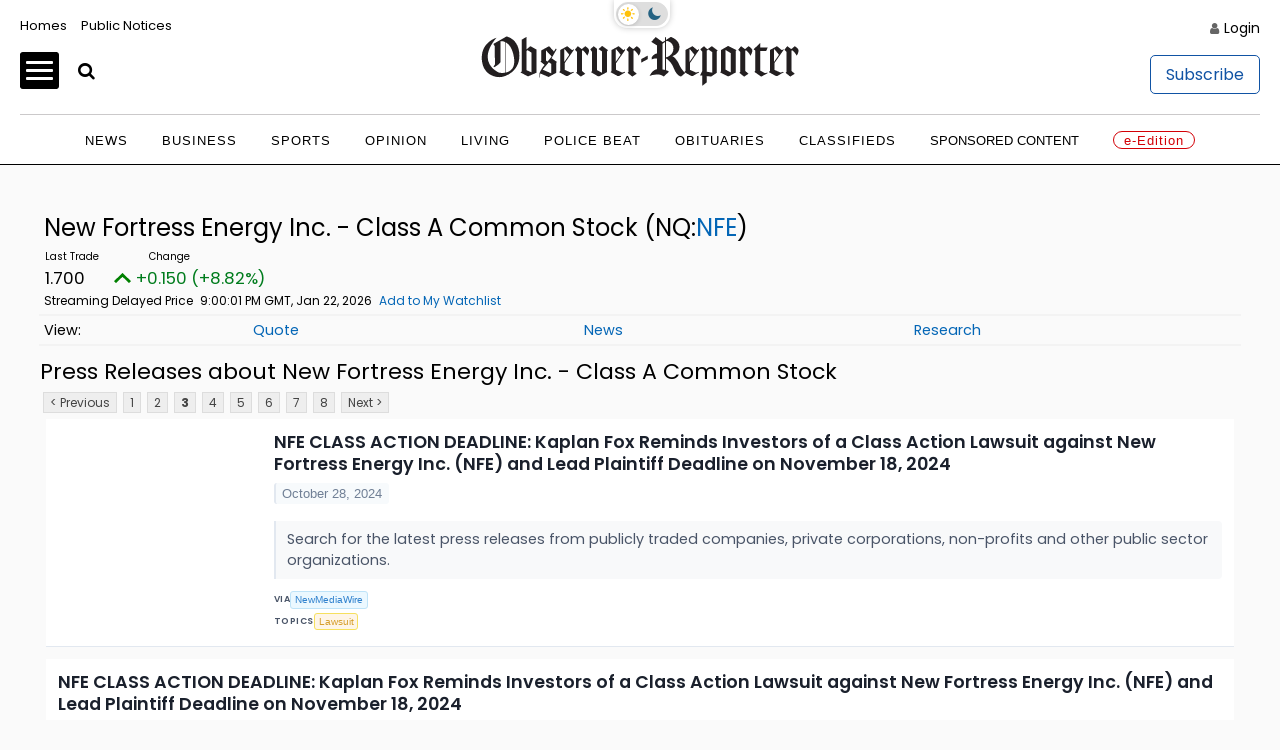

--- FILE ---
content_type: application/javascript; charset=utf-8
request_url: https://fundingchoicesmessages.google.com/f/AGSKWxVptWYEklzzdlHOJWeQnRyTp7p_65mlFnOc53iJcMGCtK3JKCvnjwZ5KB413AjJirRDsrlHgTEJUcjo42jaSomuBlETxb34TbgBLiMk8RsJaTtCE-OGrRD9JVP9V4do-YKp8KB7c2srlfi-6DkzCWcatofnGl-UBODQKPLtIPOeYNTV-rtpRszoXyxb/__rightad_/ad-amz./ad-button1./ads_bottom_/Ad/Index?
body_size: -1290
content:
window['28c44829-a217-4cf3-ac55-4d2326c02caa'] = true;